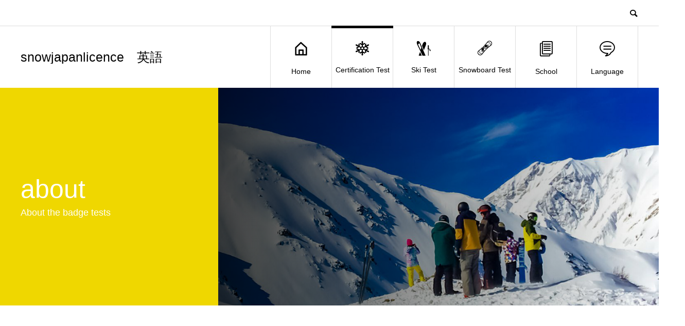

--- FILE ---
content_type: text/html; charset=UTF-8
request_url: https://snowjapanlicence.com/about/
body_size: 7989
content:
<!DOCTYPE html>
<html lang="ja" prefix="og: http://ogp.me/ns#">
<head>
<meta charset="UTF-8">
<meta name="viewport" content="width=device-width">
<meta name="format-detection" content="telephone=no">
<meta name="description" content="">
<title>about &#8211; snowjapanlicence　英語</title>
<meta name='robots' content='max-image-preview:large' />
<link rel='dns-prefetch' href='//s.w.org' />
<link rel="alternate" type="application/rss+xml" title="snowjapanlicence　英語 &raquo; フィード" href="https://snowjapanlicence.com/feed/" />
<link rel="alternate" type="application/rss+xml" title="snowjapanlicence　英語 &raquo; コメントフィード" href="https://snowjapanlicence.com/comments/feed/" />
		<script type="text/javascript">
			window._wpemojiSettings = {"baseUrl":"https:\/\/s.w.org\/images\/core\/emoji\/13.1.0\/72x72\/","ext":".png","svgUrl":"https:\/\/s.w.org\/images\/core\/emoji\/13.1.0\/svg\/","svgExt":".svg","source":{"concatemoji":"https:\/\/snowjapanlicence.com\/wordpress\/wp-includes\/js\/wp-emoji-release.min.js?ver=5.8.12"}};
			!function(e,a,t){var n,r,o,i=a.createElement("canvas"),p=i.getContext&&i.getContext("2d");function s(e,t){var a=String.fromCharCode;p.clearRect(0,0,i.width,i.height),p.fillText(a.apply(this,e),0,0);e=i.toDataURL();return p.clearRect(0,0,i.width,i.height),p.fillText(a.apply(this,t),0,0),e===i.toDataURL()}function c(e){var t=a.createElement("script");t.src=e,t.defer=t.type="text/javascript",a.getElementsByTagName("head")[0].appendChild(t)}for(o=Array("flag","emoji"),t.supports={everything:!0,everythingExceptFlag:!0},r=0;r<o.length;r++)t.supports[o[r]]=function(e){if(!p||!p.fillText)return!1;switch(p.textBaseline="top",p.font="600 32px Arial",e){case"flag":return s([127987,65039,8205,9895,65039],[127987,65039,8203,9895,65039])?!1:!s([55356,56826,55356,56819],[55356,56826,8203,55356,56819])&&!s([55356,57332,56128,56423,56128,56418,56128,56421,56128,56430,56128,56423,56128,56447],[55356,57332,8203,56128,56423,8203,56128,56418,8203,56128,56421,8203,56128,56430,8203,56128,56423,8203,56128,56447]);case"emoji":return!s([10084,65039,8205,55357,56613],[10084,65039,8203,55357,56613])}return!1}(o[r]),t.supports.everything=t.supports.everything&&t.supports[o[r]],"flag"!==o[r]&&(t.supports.everythingExceptFlag=t.supports.everythingExceptFlag&&t.supports[o[r]]);t.supports.everythingExceptFlag=t.supports.everythingExceptFlag&&!t.supports.flag,t.DOMReady=!1,t.readyCallback=function(){t.DOMReady=!0},t.supports.everything||(n=function(){t.readyCallback()},a.addEventListener?(a.addEventListener("DOMContentLoaded",n,!1),e.addEventListener("load",n,!1)):(e.attachEvent("onload",n),a.attachEvent("onreadystatechange",function(){"complete"===a.readyState&&t.readyCallback()})),(n=t.source||{}).concatemoji?c(n.concatemoji):n.wpemoji&&n.twemoji&&(c(n.twemoji),c(n.wpemoji)))}(window,document,window._wpemojiSettings);
		</script>
		<style type="text/css">
img.wp-smiley,
img.emoji {
	display: inline !important;
	border: none !important;
	box-shadow: none !important;
	height: 1em !important;
	width: 1em !important;
	margin: 0 .07em !important;
	vertical-align: -0.1em !important;
	background: none !important;
	padding: 0 !important;
}
</style>
	<link rel='stylesheet' id='wp-block-library-css'  href='https://snowjapanlicence.com/wordpress/wp-includes/css/dist/block-library/style.min.css?ver=5.8.12' type='text/css' media='all' />
<link rel='stylesheet' id='avant-style-css'  href='https://snowjapanlicence.com/wordpress/wp-content/themes/avant_tcd060/style.css?ver=1.5.2' type='text/css' media='all' />
<script type='text/javascript' src='https://snowjapanlicence.com/wordpress/wp-includes/js/jquery/jquery.min.js?ver=3.6.0' id='jquery-core-js'></script>
<script type='text/javascript' src='https://snowjapanlicence.com/wordpress/wp-includes/js/jquery/jquery-migrate.min.js?ver=3.3.2' id='jquery-migrate-js'></script>
<link rel="https://api.w.org/" href="https://snowjapanlicence.com/wp-json/" /><link rel="alternate" type="application/json" href="https://snowjapanlicence.com/wp-json/wp/v2/pages/70" /><link rel="canonical" href="https://snowjapanlicence.com/about/" />
<link rel='shortlink' href='https://snowjapanlicence.com/?p=70' />
<link rel="alternate" type="application/json+oembed" href="https://snowjapanlicence.com/wp-json/oembed/1.0/embed?url=https%3A%2F%2Fsnowjapanlicence.com%2Fabout%2F" />
<link rel="alternate" type="text/xml+oembed" href="https://snowjapanlicence.com/wp-json/oembed/1.0/embed?url=https%3A%2F%2Fsnowjapanlicence.com%2Fabout%2F&#038;format=xml" />
<link rel="shortcut icon" href="https://snowjapanlicence.com/wordpress/wp-content/uploads/2021/12/favicon.jpg">
<style>
.c-comment__form-submit:hover,.c-pw__btn:hover,.p-cb__item-btn a,.p-headline,.p-index-event__btn a,.p-nav02__item a,.p-readmore__btn,.p-pager__item span,.p-page-links a{background: #000000}.c-pw__btn,.p-cb__item-btn a:hover,.p-index-event__btn a:hover,.p-pagetop a:hover,.p-nav02__item a:hover,.p-readmore__btn:hover,.p-page-links > span,.p-page-links a:hover{background: #333333}.p-entry__body a{color: #1e73be}body{font-family: "Segoe UI", Verdana, "游ゴシック", YuGothic, "Hiragino Kaku Gothic ProN", Meiryo, sans-serif}.c-logo,.p-entry__header02-title,.p-entry__header02-upper-title,.p-entry__title,.p-footer-widgets__item-title,.p-headline h2,.p-headline02__title,.p-page-header__lower-title,.p-page-header__upper-title,.p-widget__title{font-family: "Segoe UI", Verdana, "游ゴシック", YuGothic, "Hiragino Kaku Gothic ProN", Meiryo, sans-serif}.p-page-header__title{transition-delay: 3s}.p-hover-effect--type1:hover img{-webkit-transform: scale(1.2);transform: scale(1.2)}.l-header__logo a{color: #000000;font-size: 25px}.l-header{background: #ffffff}.p-global-nav > ul > li > a{color: #000000}.p-global-nav .sub-menu a{background: #000000;color: #ffffff}.p-global-nav .sub-menu a:hover{background: #333333;color: #ffffff}.p-global-nav .menu-item-84.current-menu-item > a,.p-global-nav .menu-item-84 > a:hover{color: #000000}.p-global-nav .menu-item-84.current-menu-item > a::before,.p-global-nav .menu-item-84 > a:hover::before{background: #000000}.p-global-nav .menu-item-88.current-menu-item > a,.p-global-nav .menu-item-88 > a:hover{color: #000000}.p-global-nav .menu-item-88.current-menu-item > a::before,.p-global-nav .menu-item-88 > a:hover::before{background: #000000}.p-global-nav .menu-item-85.current-menu-item > a,.p-global-nav .menu-item-85 > a:hover{color: #000000}.p-global-nav .menu-item-85.current-menu-item > a::before,.p-global-nav .menu-item-85 > a:hover::before{background: #000000}.p-global-nav .menu-item-86.current-menu-item > a,.p-global-nav .menu-item-86 > a:hover{color: #000000}.p-global-nav .menu-item-86.current-menu-item > a::before,.p-global-nav .menu-item-86 > a:hover::before{background: #000000}.p-global-nav .menu-item-170.current-menu-item > a,.p-global-nav .menu-item-170 > a:hover{color: #000000}.p-global-nav .menu-item-170.current-menu-item > a::before,.p-global-nav .menu-item-170 > a:hover::before{background: #000000}.p-global-nav .menu-item-171.current-menu-item > a,.p-global-nav .menu-item-171 > a:hover{color: #000000}.p-global-nav .menu-item-171.current-menu-item > a::before,.p-global-nav .menu-item-171 > a:hover::before{background: #000000}.p-footer-links{background: #f3f3f3}.p-footer-widgets{background: #ffffff}.p-copyright{background: #ffffff}.p-ad-info__label{background: #000000;color: #ffffff;font-size: 11px}.p-page-header{background-image: url(https://snowjapanlicence.com/wordpress/wp-content/uploads/2022/01/about_header.jpg)}.p-page-header::before{background-color: #efd700}.p-page-header__upper-title{font-size: 50px}.p-page-header__lower-title{font-size: 32px}.p-article07 a[class^="p-hover-effect--"]{border-radius: 10px}.p-event-cat--2{background: #ff8000;color: #ffffff}.p-event-cat--2:hover{background: #ff8000;color: #ffffff}.p-entry__title{font-size: 32px}.p-entry__body{font-size: 16px}@media screen and (max-width: 767px) {.p-footer-widgets,.p-social-nav{background: #ffffff}.p-entry__title{font-size: 22px}.p-entry__body{font-size: 14px}}@media screen and (max-width: 1199px) {.p-global-nav{background: rgba(0,0,0, 1)}.p-global-nav > ul > li > a,.p-global-nav a,.p-global-nav a:hover,.p-global-nav .sub-menu a,.p-global-nav .sub-menu a:hover{color: #ffffff!important}.p-global-nav .menu-item-has-children > a > .sub-menu-toggle::before{border-color: #ffffff}}@media screen and (max-width: 991px) {.p-page-header__upper{background: #efd700}.p-page-header__lower{background-image: url(https://snowjapanlicence.com/wordpress/wp-content/uploads/2022/01/about_header.jpg)}}.c-load--type1 { border: 3px solid rgba(0, 0, 0, 0.2); border-top-color: #000000; }
@media screen and (min-width: 1520px) {
.p-page-header__upper {</style>
<link rel="stylesheet" href="https://snowjapanlicence.com/wordpress/wp-content/themes/avant_tcd060/pagebuilder/assets/css/pagebuilder.css?ver=1.4.5">
<style type="text/css">
.tcd-pb-row.row1 { margin-bottom:30px; background-color:#ffffff; }
.tcd-pb-row.row1 .tcd-pb-col.col1 { width:100%; }
.tcd-pb-row.row1 .tcd-pb-col.col1 .tcd-pb-widget.widget1 { margin-bottom:30px; }
.tcd-pb-row.row1 .tcd-pb-col.col1 .tcd-pb-widget.widget2 { margin-bottom:30px; }
@media only screen and (max-width:767px) {
  .tcd-pb-row.row1 { margin-bottom:30px; }
  .tcd-pb-row.row1 .tcd-pb-col.col1 .tcd-pb-widget.widget1 { margin-bottom:30px; }
  .tcd-pb-row.row1 .tcd-pb-col.col1 .tcd-pb-widget.widget2 { margin-bottom:30px; }
}
.tcd-pb-row.row2 { margin-bottom:30px; background-color:#ffffff; }
.tcd-pb-row.row2 .tcd-pb-col.col1 { width:100%; }
.tcd-pb-row.row2 .tcd-pb-col.col1 .tcd-pb-widget.widget1 { margin-bottom:30px; }
@media only screen and (max-width:767px) {
  .tcd-pb-row.row2 { margin-bottom:30px; }
  .tcd-pb-row.row2 .tcd-pb-col.col1 .tcd-pb-widget.widget1 { margin-bottom:30px; }
}
.tcd-pb-row.row3 { margin-bottom:30px; background-color:#ffffff; }
.tcd-pb-row.row3 .tcd-pb-col.col1 { width:100%; }
.tcd-pb-row.row3 .tcd-pb-col.col1 .tcd-pb-widget.widget1 { margin-bottom:30px; }
@media only screen and (max-width:767px) {
  .tcd-pb-row.row3 { margin-bottom:30px; }
  .tcd-pb-row.row3 .tcd-pb-col.col1 .tcd-pb-widget.widget1 { margin-bottom:30px; }
}
.tcd-pb-row.row4 { margin-bottom:30px; background-color:#ffffff; }
.tcd-pb-row.row4 .tcd-pb-row-inner { margin-left:-15px; margin-right:-15px; }
.tcd-pb-row.row4 .tcd-pb-col.col1 { width:50%; padding-left:15px; padding-right:15px; }
.tcd-pb-row.row4 .tcd-pb-col.col2 { width:50%; padding-left:15px; padding-right:15px; }
.tcd-pb-row.row4 .tcd-pb-col.col2 .tcd-pb-widget.widget1 { margin-bottom:30px; }
@media only screen and (max-width:767px) {
  .tcd-pb-row.row4 { margin-bottom:30px; }
  .tcd-pb-row.row4 .tcd-pb-row-inner { margin-left:-15px; margin-right:-15px; }
  .tcd-pb-row.row4 .tcd-pb-col.col1 { padding-left:15px; padding-right:15px; }
  .tcd-pb-row.row4 .tcd-pb-col.col1 { width:100%; float:none; margin-bottom:30px; }
  .tcd-pb-row.row4 .tcd-pb-col.col2 { padding-left:15px; padding-right:15px; }
  .tcd-pb-row.row4 .tcd-pb-col.col2 { width:100%; float:none; }
  .tcd-pb-row.row4 .tcd-pb-col.col2 .tcd-pb-widget.widget1 { margin-bottom:30px; }
}
.tcd-pb-row.row5 { margin-bottom:30px; background-color:#ffffff; }
.tcd-pb-row.row5 .tcd-pb-col.col1 { width:100%; }
.tcd-pb-row.row5 .tcd-pb-col.col1 .tcd-pb-widget.widget1 { margin-bottom:30px; }
@media only screen and (max-width:767px) {
  .tcd-pb-row.row5 { margin-bottom:30px; }
  .tcd-pb-row.row5 .tcd-pb-col.col1 .tcd-pb-widget.widget1 { margin-bottom:30px; }
}
.tcd-pb-row.row6 { margin-bottom:30px; background-color:#ffffff; }
.tcd-pb-row.row6 .tcd-pb-row-inner { margin-left:-15px; margin-right:-15px; }
.tcd-pb-row.row6 .tcd-pb-col.col1 { width:50%; padding-left:15px; padding-right:15px; }
.tcd-pb-row.row6 .tcd-pb-col.col2 { width:50%; padding-left:15px; padding-right:15px; }
.tcd-pb-row.row6 .tcd-pb-col.col2 .tcd-pb-widget.widget1 { margin-bottom:30px; }
@media only screen and (max-width:767px) {
  .tcd-pb-row.row6 { margin-bottom:30px; }
  .tcd-pb-row.row6 .tcd-pb-row-inner { margin-left:-15px; margin-right:-15px; }
  .tcd-pb-row.row6 .tcd-pb-col.col1 { padding-left:15px; padding-right:15px; }
  .tcd-pb-row.row6 .tcd-pb-col.col1 { width:100%; float:none; margin-bottom:30px; }
  .tcd-pb-row.row6 .tcd-pb-col.col2 { padding-left:15px; padding-right:15px; }
  .tcd-pb-row.row6 .tcd-pb-col.col2 { width:100%; float:none; }
  .tcd-pb-row.row6 .tcd-pb-col.col2 .tcd-pb-widget.widget1 { margin-bottom:30px; }
}
.tcd-pb-row.row1 .tcd-pb-col.col1 .tcd-pb-widget.widget1 .pb_headline { color: #0693e3; font-size: 25px; text-align: center;  }
@media only screen and (max-width: 767px) {
  .tcd-pb-row.row1 .tcd-pb-col.col1 .tcd-pb-widget.widget1 .pb_headline { font-size: 20px; text-align: left;  }
}
</style>

</head>
<body class="page-template page-template-page-no-side page-template-page-no-side-php page page-id-70">
<div id="site_loader_overlay">
  <div id="site_loader_animation" class="c-load--type1">
      </div>
</div>
<header id="js-header" class="l-header">
  <div class="l-header__upper">
    <div class="l-inner">
      <p class="l-header__desc"></p>
            <button id="js-header__search" class="l-header__search"></button>
            			<form role="search" method="get" id="js-header__form" class="l-header__form" action="https://snowjapanlicence.com/">
		    <input class="l-header__form-input" type="text" value="" name="s">
			</form>
          </div>
  </div>
  <div class="l-header__lower l-inner">
    <div class="l-header__logo c-logo">
			      <a href="https://snowjapanlicence.com/">snowjapanlicence　英語</a>
          </div>
    <a href="#" id="js-menu-btn" class="p-menu-btn c-menu-btn"></a>
    <nav id="js-global-nav" class="p-global-nav">
      <ul>
        <li class="p-global-nav__form-wrapper">
          					<form class="p-global-nav__form" action="https://snowjapanlicence.com/" method="get">
            <input class="p-global-nav__form-input" type="text" value="" name="s">
            <input type="submit" value="&#xe915;" class="p-global-nav__form-submit">
          </form>
                  </li>
        <li id="menu-item-84" class="menu-item menu-item-type-post_type menu-item-object-page menu-item-home menu-item-84"><a href="https://snowjapanlicence.com/"><span class="p-global-nav__item-icon p-icon p-icon--home"></span>Home<span class="p-global-nav__toggle"></span></a></li>
<li id="menu-item-88" class="menu-item menu-item-type-post_type menu-item-object-page current-menu-item page_item page-item-70 current_page_item menu-item-88"><a href="https://snowjapanlicence.com/about/"><span class="p-global-nav__item-icon p-icon p-icon--img"><img width="30" height="30" src="https://snowjapanlicence.com/wordpress/wp-content/uploads/2022/01/icon_tokushu.png" class="attachment-thumbnail size-thumbnail" alt="" loading="lazy" /></span>Certification Test<span class="p-global-nav__toggle"></span></a></li>
<li id="menu-item-85" class="menu-item menu-item-type-post_type menu-item-object-page menu-item-has-children menu-item-85"><a href="https://snowjapanlicence.com/skitest/"><span class="p-global-nav__item-icon p-icon p-icon--img"><img width="30" height="30" src="https://snowjapanlicence.com/wordpress/wp-content/uploads/2022/01/icon_ski02.png" class="attachment-thumbnail size-thumbnail" alt="" loading="lazy" /></span>Ski Test<span class="p-global-nav__toggle"></span></a>
<ul class="sub-menu">
	<li id="menu-item-146" class="menu-item menu-item-type-post_type menu-item-object-page menu-item-146"><a href="https://snowjapanlicence.com/5-1test/">Level５〜１<span class="p-global-nav__toggle"></span></a></li>
	<li id="menu-item-87" class="menu-item menu-item-type-post_type menu-item-object-page menu-item-87"><a href="https://snowjapanlicence.com/tech/">Technical  / Crown<span class="p-global-nav__toggle"></span></a></li>
	<li id="menu-item-89" class="menu-item menu-item-type-post_type menu-item-object-page menu-item-89"><a href="https://snowjapanlicence.com/instructor/">Certified Associate Instructor / Instructor<span class="p-global-nav__toggle"></span></a></li>
</ul>
</li>
<li id="menu-item-86" class="menu-item menu-item-type-post_type menu-item-object-page menu-item-has-children menu-item-86"><a href="https://snowjapanlicence.com/sbtest/"><span class="p-global-nav__item-icon p-icon p-icon--img"><img width="30" height="30" src="https://snowjapanlicence.com/wordpress/wp-content/uploads/2022/01/icon_sb11.png" class="attachment-thumbnail size-thumbnail" alt="" loading="lazy" /></span>Snowboard Test<span class="p-global-nav__toggle"></span></a>
<ul class="sub-menu">
	<li id="menu-item-133" class="menu-item menu-item-type-post_type menu-item-object-page menu-item-133"><a href="https://snowjapanlicence.com/sb5-1/">Level５〜１<span class="p-global-nav__toggle"></span></a></li>
</ul>
</li>
<li id="menu-item-170" class="menu-item menu-item-type-custom menu-item-object-custom menu-item-170"><a href="https://snowjapanlicense.jp/school/"><span class="p-global-nav__item-icon p-icon p-icon--blog"></span>School<span class="p-global-nav__toggle"></span></a></li>
<li id="menu-item-171" class="menu-item menu-item-type-custom menu-item-object-custom menu-item-home menu-item-has-children menu-item-171"><a href="https://snowjapanlicence.com"><span class="p-global-nav__item-icon p-icon p-icon--special"></span>Language<span class="p-global-nav__toggle"></span></a>
<ul class="sub-menu">
	<li id="menu-item-173" class="menu-item menu-item-type-custom menu-item-object-custom menu-item-173"><a href="https://snowjapanlicence.com/zh-tw/">繁体中文<span class="p-global-nav__toggle"></span></a></li>
	<li id="menu-item-174" class="menu-item menu-item-type-custom menu-item-object-custom menu-item-174"><a href="https://snowjapanlicence.com/zh-cn/">簡体中文<span class="p-global-nav__toggle"></span></a></li>
	<li id="menu-item-175" class="menu-item menu-item-type-custom menu-item-object-custom menu-item-175"><a href="https://snowjapanlicence.com/ko/">한국어<span class="p-global-nav__toggle"></span></a></li>
	<li id="menu-item-172" class="menu-item menu-item-type-custom menu-item-object-custom menu-item-172"><a href="https://snowjapanlicense.jp">日本語<span class="p-global-nav__toggle"></span></a></li>
</ul>
</li>
      </ul>
    </nav>
  </div>
</header>
<main class="l-main">
    <header class="p-page-header">
    <div class="p-page-header__inner">
      <div class="p-page-header__upper">
        <h1 class="p-page-header__upper-title">about</h1>
        <p class="p-page-header__upper-sub">About the badge tests</p>
      </div>
      <div class="p-page-header__lower">
        <h2 class="p-page-header__lower-title"></h2>
        <p class="p-page-header__lower-desc"></p>
      </div>
    </div>
  </header>
  <div class="l-contents l-inner">
    <div class="l-primary">
      			<article class="p-entry">
								<div class="p-entry__img"></div>
								<div class="p-entry__body">
					<div id="tcd-pb-wrap">
 <div class="tcd-pb-row row1">
  <div class="tcd-pb-row-inner clearfix">
   <div class="tcd-pb-col col1">
    <div class="tcd-pb-widget widget1 pb-widget-headline">
<h3 class="pb_headline pb_font_family_type1">The ski and snowboard certification strives to support those who want to challenge themselves in a safe manner and offers a proper and enjoyable learning experience.</h3>    </div>
    <div class="tcd-pb-widget widget2 pb-widget-editor">
<p>The SAJ is an organization that controls and represents the skiing and snowboarding communities in Japan. Its purpose is to promote skiing and snowboarding and to contribute to the stable development of people&#8217;s minds and bodies. We hold training, certification, and workshops for snow sport instructors and leaders. This ski instructor system goes way back to 1939 when the first instructor certification class was held and has been training ski instructors ever since. </p>
<p>We embrace the responsibility to communicate the notion that skiing can help create a more abundant and fulfilling life and help people realize their desires to enjoy skiing with friends, become better and faster skiers, and to live a longer, healthier life.</p>
    </div>
   </div>
  </div>
 </div>
 <div class="tcd-pb-row row2">
  <div class="tcd-pb-row-inner clearfix">
   <div class="tcd-pb-col col1">
    <div class="tcd-pb-widget widget1 pb-widget-editor">
<h4 class="style4a">Launch of the Ski and Snowboard Certification Test Website</h4>
    </div>
   </div>
  </div>
 </div>
 <div class="tcd-pb-row row3">
  <div class="tcd-pb-row-inner clearfix">
   <div class="tcd-pb-col col1">
    <div class="tcd-pb-widget widget1 pb-widget-editor">
<p>Thank you very much for your continuous understanding and cooperation with the various operations conducted by the Ski Association of Japan. In addition to being the athletic organization overseeing the strengthening and training of skiers and snowboarders, the SAJ aims to promote and popularize snow sports. The Education Division is responsible for training instructors and developing a system for certification and testing to further promote the appeal of snow sports.</p>
<p>The new Ski and Snowboard Certification website is dedicated to the ski and snowboard skills test (badge test), which is one of the Education Division&#8217;s main businesses. This skill test, offered at accredited ski schools across the country, has been popular with many snow sports enthusiasts, but was intimidating to those who have never skied or snowboarded before, or those who are still practicing to master their skills. Skill tests encourage people to improve their skiing and snowboarding skills as they aim to pass the test, which then allows them to explore other snow sports. Skiing and snowboarding can be enjoyed regardless of skill or experience, so this website was created to make this essense more widely known. We organized all the information related to the skill tests and convey it in an easy-to-understand manner, so we hope you find it useful.</p>
<p>The website was also inspired by globalization. Since the number of inbound tourists to Japan has increased in recent years, ski resorts in Japan are also attracting more and more overseas visitors, and there is a need for skill tests to be available outside Japan and in languages other than Japanese. By responding to such demands, we believe that promoting the SAJ&#8217;s skill tests to snow sports enthusiasts will make it possible to convey the appeal of snow sports in Japan to the world. </p>
<p>The Education Division of the SAJ will continue to work hard to promote the appeal of snow sports in the coming years. In addition to the globalization of our services as mentioned above, we will also work to promote cooperation with ski resorts and accredited ski schools. We would like to actively utilize the demonstrators who appear on this site to let many people know about the appeal and fun of snow sports. We hope that this website will help enrich your snow experiences.</p>
    </div>
   </div>
  </div>
 </div>
 <div class="tcd-pb-row row4">
  <div class="tcd-pb-row-inner clearfix">
   <div class="tcd-pb-col col1">
    &nbsp;
   </div>
   <div class="tcd-pb-col col2">
    <div class="tcd-pb-widget widget1 pb-widget-image">
<img width="600" height="200" src="https://snowjapanlicence.com/wordpress/wp-content/uploads/2022/01/en_about_katsuki_banner.jpg" class="attachment-full size-full" alt="" loading="lazy" srcset="https://snowjapanlicence.com/wordpress/wp-content/uploads/2022/01/en_about_katsuki_banner.jpg 600w, https://snowjapanlicence.com/wordpress/wp-content/uploads/2022/01/en_about_katsuki_banner-300x100.jpg 300w" sizes="(max-width: 600px) 100vw, 600px" />    </div>
   </div>
  </div>
 </div>
 <div class="tcd-pb-row row5">
  <div class="tcd-pb-row-inner clearfix">
   <div class="tcd-pb-col col1">
    <div class="tcd-pb-widget widget1 pb-widget-editor">
<p><span style="font-weight: 400;">Nippon Travel Agency Co., Ltd., has partnered with the Education Division of the Ski Association of Japan to promote snow sports with the aim of making it more accessible and enjoyable for everyone, including snow sports enthusiasts as well as those potentially interested in skiing and snowboarding.　</span></p>
<p><span style="font-weight: 400;">In particular, we encourage you to take the ski and snowboard skill test to measure your own progress. Although enjoying the sport is the most important thing, taking the test can also be a great opportunity to not only to step up your skills, but to realize the joys of skiing and snowboarding. In addition, through the junior badge test for elementary school students and younger, it will not only help popularize and promote skiing and snowboarding, but also support healthy development of children who carry our tomorrow.  </span></p>
<p>&nbsp;</p>
    </div>
   </div>
  </div>
 </div>
 <div class="tcd-pb-row row6">
  <div class="tcd-pb-row-inner clearfix">
   <div class="tcd-pb-col col1">
    &nbsp;
   </div>
   <div class="tcd-pb-col col2">
    <div class="tcd-pb-widget widget1 pb-widget-image">
<img width="900" height="300" src="https://snowjapanlicence.com/wordpress/wp-content/uploads/2022/01/en_aouut_tate_banner.jpg" class="attachment-full size-full" alt="" loading="lazy" srcset="https://snowjapanlicence.com/wordpress/wp-content/uploads/2022/01/en_aouut_tate_banner.jpg 900w, https://snowjapanlicence.com/wordpress/wp-content/uploads/2022/01/en_aouut_tate_banner-300x100.jpg 300w, https://snowjapanlicence.com/wordpress/wp-content/uploads/2022/01/en_aouut_tate_banner-768x256.jpg 768w" sizes="(max-width: 900px) 100vw, 900px" />    </div>
   </div>
  </div>
 </div>
</div>
        </div>
      </article>
          </div><!-- /.l-primary -->
  </div><!-- /.l-contents -->
</main>
<footer class="l-footer">
    <div class="p-footer-links">
    <div class="l-inner">
      <div class="p-footer-links__header p-headline02">
        <h2 class="p-headline02__title">LINK</h2>
        <p class="p-headline02__sub"></p>
      </div>
      <ul class="p-footer-links__list">
                <li class="p-footer-links__list-item p-article02">
          <a class="p-hover-effect--type1" href="https://www.snowjapanlicense.jp/covid-19/">
            <div class="p-article02__img">
              <img src="https://snowjapanlicence.com/wordpress/wp-content/uploads/2022/01/link_corona.jpg" alt="">
            </div>
            <h3 class="p-article02__title">COVID-19 Preventive Measures</h3>
          </a>
        </li>
                <li class="p-footer-links__list-item p-article02">
          <a class="p-hover-effect--type1" href="http://www.ski-japan.or.jp/educations/demonstrator2022/" target="_blank">
            <div class="p-article02__img">
              <img src="https://snowjapanlicence.com/wordpress/wp-content/uploads/2022/01/link_skidemo.jpg" alt="">
            </div>
            <h3 class="p-article02__title">List of Demonstrators<br />
SKI</h3>
          </a>
        </li>
                <li class="p-footer-links__list-item p-article02">
          <a class="p-hover-effect--type1" href="http://www.ski-japan.or.jp/educations/demonstrator2022/" target="_blank">
            <div class="p-article02__img">
              <img src="https://snowjapanlicence.com/wordpress/wp-content/uploads/2022/01/link_sbdemo.jpg" alt="">
            </div>
            <h3 class="p-article02__title">List of Demonstrators<br />
SNOW BOARD</h3>
          </a>
        </li>
                <li class="p-footer-links__list-item p-article02">
          <a class="p-hover-effect--type1" href="http://www.ski-japan.or.jp" target="_blank">
            <div class="p-article02__img">
              <img src="https://snowjapanlicence.com/wordpress/wp-content/uploads/2022/01/link_saj.jpg" alt="">
            </div>
            <h3 class="p-article02__title">Ski Association of Japan</h3>
          </a>
        </li>
                <li class="p-footer-links__list-item p-article02">
          <a class="p-hover-effect--type1" href="https://www.snowjapanlicense.jp/books/">
            <div class="p-article02__img">
              <img src="https://snowjapanlicence.com/wordpress/wp-content/uploads/2022/01/link_book.jpg" alt="">
            </div>
            <h3 class="p-article02__title">References</h3>
          </a>
        </li>
                <li class="p-footer-links__list-item p-article02">
          <a class="p-hover-effect--type1" href="https://www.youtube.com/channel/UChulqgJgBHUTirifbgw2MWw" target="_blank">
            <div class="p-article02__img">
              <img src="https://snowjapanlicence.com/wordpress/wp-content/uploads/2022/01/link_youtube.png" alt="">
            </div>
            <h3 class="p-article02__title">SNOW JAPAN TV</h3>
          </a>
        </li>
              </ul>
    </div>
  </div><!-- / .p-footer-links -->
      <div class="p-footer-widgets">
    <div class="p-footer-widgets__inner l-inner">
      <div class="p-footer-widgets__item widget_block" id="block-5">

<div class="wp-block-group"><div class="wp-block-group__inner-container"><div class="widget widget_nav_menu"><h2 class="widgettitle">Language</h2><div class="menu-language-container"><ul id="menu-language" class="menu"><li id="menu-item-157" class="menu-item menu-item-type-custom menu-item-object-custom menu-item-157"><a href="https://snowjapanlicense.jp">日本語</a></li>
<li id="menu-item-158" class="menu-item menu-item-type-custom menu-item-object-custom menu-item-158"><a href="https://snowjapanlicence.com/zh-tw/">繁体中文</a></li>
<li id="menu-item-159" class="menu-item menu-item-type-custom menu-item-object-custom menu-item-159"><a href="https://snowjapanlicence.com/zh-cn/">簡体中文</a></li>
<li id="menu-item-160" class="menu-item menu-item-type-custom menu-item-object-custom menu-item-160"><a href="https://snowjapanlicence.com/ko/">한국어</a></li>
</ul></div></div></div></div>
</div>
<div class="p-footer-widgets__item widget_block" id="block-8">

<div class="wp-block-columns">
<div class="wp-block-column" style="flex-basis:100%">
<div class="wp-block-group"><div class="wp-block-group__inner-container">
<div class="wp-block-columns">
<div class="wp-block-column" style="flex-basis:100%">
<div class="wp-block-group"><div class="wp-block-group__inner-container"><div class="widget tcdw_menu_widget"><h2 class="widgettitle">Menu</h2>    <div class="p-footer-nav">
      <ul id="menu-%e3%83%95%e3%83%83%e3%82%bf%e3%83%bc%ef%bc%91" class="p-footer-nav__item"><li id="menu-item-161" class="menu-item menu-item-type-post_type menu-item-object-page menu-item-home menu-item-161"><a href="https://snowjapanlicence.com/">Home</a></li>
<li id="menu-item-162" class="menu-item menu-item-type-post_type menu-item-object-page current-menu-item page_item page-item-70 current_page_item menu-item-162"><a href="https://snowjapanlicence.com/about/" aria-current="page">about</a></li>
<li id="menu-item-163" class="menu-item menu-item-type-post_type menu-item-object-page menu-item-163"><a href="https://snowjapanlicence.com/skitest/">ski test</a></li>
<li id="menu-item-164" class="menu-item menu-item-type-post_type menu-item-object-page menu-item-164"><a href="https://snowjapanlicence.com/5-1test/">ski level 5-1</a></li>
<li id="menu-item-165" class="menu-item menu-item-type-post_type menu-item-object-page menu-item-165"><a href="https://snowjapanlicence.com/instructor/">certified ski instructor</a></li>
</ul><ul id="menu-%e3%83%95%e3%83%83%e3%82%bf%e3%83%bc%ef%bc%92" class="p-footer-nav__item"><li id="menu-item-166" class="menu-item menu-item-type-post_type menu-item-object-page menu-item-166"><a href="https://snowjapanlicence.com/sbtest/">snowboarding certification</a></li>
<li id="menu-item-167" class="menu-item menu-item-type-post_type menu-item-object-page menu-item-167"><a href="https://snowjapanlicence.com/sb5-1/">sb level 5-1</a></li>
<li id="menu-item-169" class="menu-item menu-item-type-custom menu-item-object-custom menu-item-169"><a href="https://snowjapanlicense.jp/school/">school</a></li>
</ul>    </div>
    </div></div></div>
</div>
</div>
</div></div>
</div>
</div>
</div>
<div class="p-footer-widgets__item widget_block" id="block-7">
<p><b>Special partner</b><a href="https://www.nta.co.jp/kokunai/season/ski/" target="_blank"><img src="https://www.snowjapanlicense.jp/wp-content/uploads/2021/06/nta_m.jpg" width="100%"></a></p>
<p><a href="http://www.ski-japan.or.jp" target="_blank"><img src="https://snowjapanlicense.jp/wp-content/uploads/2021/06/saj_logo.jpg" width="100%"></a></p></div>
    </div><!-- /.p-footer-widgets__inner -->
  </div><!-- /.p-footer-widgets -->
  	<ul class="p-social-nav l-inner">
                        	  <li class="p-social-nav__item p-social-nav__item--rss"><a href="https://snowjapanlicence.com/feed/" target="_blank"></a></li>
    	</ul>
  <p class="p-copyright">
    <small>Copyright &copy; snowjapanlicence　英語 All Rights Reserved.</small>
  </p>
  <div id="js-pagetop" class="p-pagetop"><a href="#"></a></div>
</footer>
</div>
<script type='text/javascript' src='https://snowjapanlicence.com/wordpress/wp-content/themes/avant_tcd060/assets/js/functions.min.js?ver=1.5.2' id='avant-script-js'></script>
<script type='text/javascript' src='https://snowjapanlicence.com/wordpress/wp-includes/js/wp-embed.min.js?ver=5.8.12' id='wp-embed-js'></script>
<script>!function(e){e("#site_loader_overlay").length?(e(window).load(function(){e(".slick-slider").length&&e(".slick-slider").slick("setPosition"),e("#site_loader_animation").delay(600).fadeOut(400),e("#site_loader_overlay").delay(900).fadeOut(800,function(){e(".p-header-content").addClass("is-active")})}),e(function(){setTimeout(function(){e("#site_loader_animation").delay(600).fadeOut(400),e("#site_loader_overlay").delay(900).fadeOut(800)},3000)})):e(".p-header-content").addClass("is-active")}(jQuery);</script>
</body>
</html>
